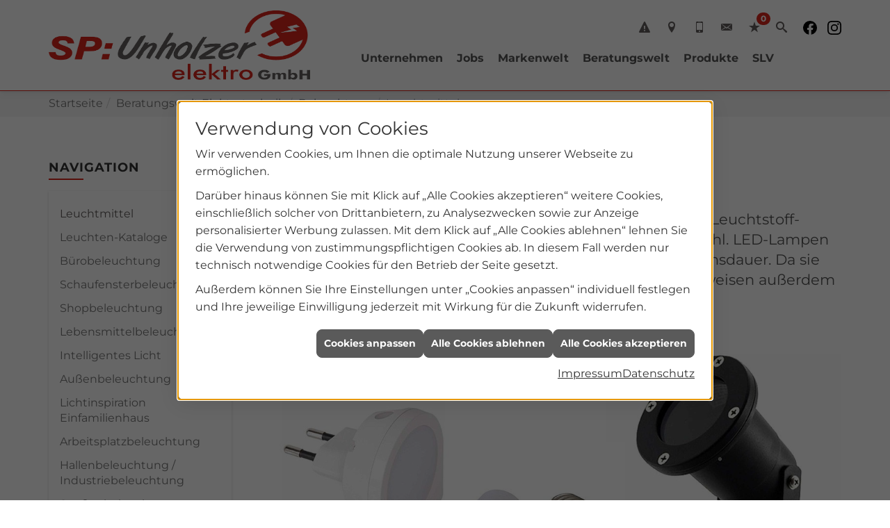

--- FILE ---
content_type: text/html; charset=utf-8
request_url: https://www.elektro-unholzer.de/elektro/beleuchtung/leuchtmittel
body_size: 14484
content:
<!DOCTYPE html><html data-layout-name="layout630" lang="de"><head><title>Leuchtmittel | Elektro Unholzer</title><meta name="Content-Type" content="text/html;charset=utf-8"/><meta name="description" content="Leuchtmittel sind elektrische Betriebsmittel, die Licht erzeugen – beispielsweise LEDs oder Halogenlampen. Informieren Sie sich hier über die Möglichkeiten."/><meta name="robots" content="index, follow"/><meta name="keywords" content="Elektriker,Tiefenbach-Kirchberg v. W.,Elektro Unholzer,Lampen,Bewegungsmelder,Alarmanlagen,Steckdosen,Elektro,Installation,Zeitschaltuhr,Adapter,Elektronik,Elektrotechnik,Lichtschalter,Nachtlicht,Elektroinstallation,Tischlampen,Brandschutz,Stromzähler,Solarenergie,steckdose,Installateur,Wasserzähler,Solarzelle,Steckdosenleiste,Wechselschalter,Dimmer,Zählerschrank,Solarzellen,Solarmodule,Nachtstrom,Elektroinstallateur,Elektrogeräte,Taster,Steckverbinder,Temperaturregler,Drehstromzähler,Solarmodul,Netzwerktechnik,Steckdosenadapter,Elektrohandel,Stromversorgung,Solartechnik,Elektroplanung,Hausinstallation,Wohnraumleuchten,Elektroinstallationen,Stromleitungen,Elektroanlagen, Licht, Lichtplanung, Lichtstimmung, Beleuchtungsm&#246;glichkeiten, Beleuchtung, Leuchtmittel, Leuchten-Kataloge, Intelligentes Licht, Au&#223;enbeleuchtung, Sockel, LED, "/><meta name="revisit-after" content="28 days"/><meta name="google-site-verification" content="PbV9nUIGD6uwgT-ZIMsxkd5ZyMIHlaF_ITQU_Ik38-I"/><meta name="copyright" content="Elektro Unholzer GmbH"/><meta name="company" content="Elektro Unholzer"/><meta name="date" content="2026-02-01"/><meta name="viewport" content="width=device-width, initial-scale=1, minimum-scale=1, user-scalable=yes"/><meta property="og:title" content="Mit und ohne Fassung: LEDs für jeden Einsatz"/><meta property="og:type" content="website"/><meta property="og:image" content="https://www.elektro-unholzer.de/scripts/get.aspx?media=/de/elektro/beleuchtung/leuchtmittel/leuchmittel_ig.jpg"/><meta property="og:image:secure_url" content="https://www.elektro-unholzer.de/scripts/get.aspx?media=/de/elektro/beleuchtung/leuchtmittel/leuchmittel_ig.jpg"/><meta property="og:image:type" content="image/jpg"/><meta property="og:description" content="Richtig platziert, setzen LED-Leuchten stilvolle Akzente."/><meta property="og:locale" content="de-DE"/><meta property="og:site_name" content="Elektro Unholzer GmbH"/><meta property="og:url" content="https://www.elektro-unholzer.de/elektro/beleuchtung/leuchtmittel"/><meta property="article:published_time" content="2026-01-22T08:22:11"/><meta property="twitter:title" content=" Leuchtmittel | Elektro Unholzer"/><meta property="twitter:card" content="summary"/><meta property="twitter:description" content="Leuchtmittel sind elektrische Betriebsmittel, die Licht erzeugen – beispielsweise LEDs oder Halogenlampen. Informieren Sie sich hier über die Möglichkeiten."/><link href="https://www.elektro-unholzer.de/elektro/beleuchtung/leuchtmittel" rel="canonical"/><link href="https://www.elektro-unholzer.de/scripts/get.aspx?media=/config/theme/apple-touch-icon.png" rel="apple-touch-icon"/><link href="https://www.elektro-unholzer.de/scripts/get.aspx?media=/config/theme/favicon.ico" rel="shortcut icon" type="image/x-icon"/><link href="/scripts/get.aspx?media=/config/theme/css/include.min.css&v=06012026195905" rel="stylesheet" type="text/css"/><script type="application/ld+json">{"@context":"http://schema.org","@type":"LocalBusiness","name":"Elektro Unholzer GmbH","image":"www.elektro-unholzer.de/media/config/theme/logo.png","@id":"www.elektro-unholzer.de","url":"www.elektro-unholzer.de","telephone":"08546 25 34","email":"info@elektro-unholzer.de","address":{"@type":"PostalAddress","streetAddress":"Dreiburgenstraße 7","addressLocality":"Tiefenbach-Kirchberg v. W.","postalCode":"94113","addressCountry":"DE"},"geo":{"@type":"GeoCoordinates","latitude":"48.6470671","longitude":"13.3245276"},"sameAs":["https://www.facebook.com/ServicePartnerKirchberg/","https://www.instagram.com/accounts/login/?next=/elektrounholzer/"]}</script></head><body class="body_layout layout_main" data-active-content-q="/elektro/beleuchtung/leuchtmittel" data-active-audience-q="kein" data-is-bot="true"><!-- IP = 20 --><!-- SID = hgvhgsbqxrot22towreniiye --><!-- ShopID = 10013628 (-321) --><!-- AppMode = offline --><!-- Loc = 1 --><!-- Page generated = 01.02.2026 01:03:39 --><!-- Page rendering = 768 --><!-- Cached = False -->
 <a href="/scripts/kontakt/mail.aspx" rel="nofollow" style="display:none">Kontakt</a> 
<div class="visible-print"></div><nav class="hidden-print" id="mobile_menu"></nav><div id="layout_wrapper"><header class="hidden-print" id="layout_header"><div class="container"><div class="header_wrapper"><div class="header_logo_area"><a class="header_logo" href="/home.aspx" target="_self" rel="noreferrer" title="Zur Startseite"><picture class="responsiveImageQ" title="Elektro Unholzer"><template class="sourceQ" data-src="/media/config/theme/logo.png" data-startwidth="" data-focus-x="0.5" data-focus-y="0.5" data-fancy="false" data-static="true" data-previewcode="981,331,ff9e86,ffffff,ffffff,ffa684,ffa388,ffffff,ffffff,ffc3a6,ffa589,ffffff,ffffff,fffff9,ffb299,ffffff,ffffff,ffffff"></template><img src="data:image/svg+xml,%3Csvg%20xmlns%3D%27http%3A%2F%2Fwww.w3.org%2F2000%2Fsvg%27%20width%3D%27981%27%20height%3D%27331%27%20viewBox%3D%270%200%20981%20331%27%3E%3Cdefs%3E%3Cfilter%20id%3D%27blur%27%20width%3D%27200%27%20height%3D%27200%27%3E%3CfeGaussianBlur%20in%3D%27SourceGraphic%27%20stdDeviation%3D%2710%27%2F%3E%3C%2Ffilter%3E%3C%2Fdefs%3E%3Csvg%20viewBox%3D%270%200%20200%20200%27%20preserveAspectRatio%3D%27none%20meet%27%20version%3D%271.1%27%3E%3Cg%20filter%3D%27url(%23blur)%27%3E%3Crect%20x%3D%270%27%20y%3D%270%27%20width%3D%2750px%27%20height%3D%2750px%27%20fill%3D%27%23ff9e86%27%2F%3E%3Crect%20x%3D%2750%27%20y%3D%270%27%20width%3D%2750px%27%20height%3D%2750px%27%20fill%3D%27%23ffffff%27%2F%3E%3Crect%20x%3D%27100%27%20y%3D%270%27%20width%3D%2750px%27%20height%3D%2750px%27%20fill%3D%27%23ffffff%27%2F%3E%3Crect%20x%3D%27150%27%20y%3D%270%27%20width%3D%2750px%27%20height%3D%2750px%27%20fill%3D%27%23ffa684%27%2F%3E%3Crect%20x%3D%270%27%20y%3D%2750%27%20width%3D%2750px%27%20height%3D%2750px%27%20fill%3D%27%23ffa388%27%2F%3E%3Crect%20x%3D%2750%27%20y%3D%2750%27%20width%3D%2750px%27%20height%3D%2750px%27%20fill%3D%27%23ffffff%27%2F%3E%3Crect%20x%3D%27100%27%20y%3D%2750%27%20width%3D%2750px%27%20height%3D%2750px%27%20fill%3D%27%23ffffff%27%2F%3E%3Crect%20x%3D%27150%27%20y%3D%2750%27%20width%3D%2750px%27%20height%3D%2750px%27%20fill%3D%27%23ffc3a6%27%2F%3E%3Crect%20x%3D%270%27%20y%3D%27100%27%20width%3D%2750px%27%20height%3D%2750px%27%20fill%3D%27%23ffa589%27%2F%3E%3Crect%20x%3D%2750%27%20y%3D%27100%27%20width%3D%2750px%27%20height%3D%2750px%27%20fill%3D%27%23ffffff%27%2F%3E%3Crect%20x%3D%27100%27%20y%3D%27100%27%20width%3D%2750px%27%20height%3D%2750px%27%20fill%3D%27%23ffffff%27%2F%3E%3Crect%20x%3D%27150%27%20y%3D%27100%27%20width%3D%2750px%27%20height%3D%2750px%27%20fill%3D%27%23fffff9%27%2F%3E%3Crect%20x%3D%270%27%20y%3D%27150%27%20width%3D%2750px%27%20height%3D%2750px%27%20fill%3D%27%23ffb299%27%2F%3E%3Crect%20x%3D%2750%27%20y%3D%27150%27%20width%3D%2750px%27%20height%3D%2750px%27%20fill%3D%27%23ffffff%27%2F%3E%3Crect%20x%3D%27100%27%20y%3D%27150%27%20width%3D%2750px%27%20height%3D%2750px%27%20fill%3D%27%23ffffff%27%2F%3E%3Crect%20x%3D%27150%27%20y%3D%27150%27%20width%3D%2750px%27%20height%3D%2750px%27%20fill%3D%27%23ffffff%27%2F%3E%3C%2Fg%3E%3C%2Fsvg%3E%3C%2Fsvg%3E" title="Elektro Unholzer" alt="Elektro Unholzer"></picture></a></div><div class="header_contact_area"><div class="header_navigation"><div class="header_contactbar"><div class="header_buttons header_contact"><ul><li class="header_btn_phone"><a class="iconSetQ iconSetQ-warning" href="tel:015121584455" title="Notfallnummer"></a></li><li class="header_btn_location"><a class="iconSetQ iconSetQ-location" href="/unternehmen/elektro/kontakt" target="_self" title="location" data-q-trigger="ieQ.system.window.open" data-q-url="/unternehmen/elektro/kontakt" data-q-windowname="_self"></a></li><li class="header_btn_phone"><a class="iconSetQ iconSetQ-smartphone" href="tel:085462534" title="Telefon"></a></li><li class="header_btn_mail"><a class="iconSetQ iconSetQ-mail" title="E-Mail" data-q-uncrypt="105:110:102:111:64:101:108:101:107:116:114:111:45:117:110:104:111:108:122:101:114:46:100:101"></a></li><li class="header_btn_watchlist"><a href="#" title="Ihre Merkliste" data-q-trigger="ieQ.system.window.open" data-q-url="/unternehmen/elektro/merkliste?hdModus=" data-q-windowname="_self"><span class="iconSetQ iconSetQ-notelist-view"></span><span class="badge" title="Ihre Merkliste" data-q-mlcount="true" data-count="0">0</span></a></li><li class="header_btn_search"><a class="header_search" href="#" target="_self" title="Suche öffnen"><span class="iconSetQ iconSetQ-search"></span></a><div class="header_btn_search_form" id="header_search_form"><form action="/scripts/csearch.aspx" id="csuche" name="csuche" data-q-show-pending-on="submit" method=get enctype=multipart/form-data role="search"    ><div class="input-group"><input class="form-control form-control" aria-label="Webseite durchsuchen"   placeholder="Suche" maxlength="200" title="Ihre Suche" id="suchbgr" name="suchbgr" type="text"/><input class="form-control" aria-label="Webseite durchsuchen"   value="HBPCM" id="SearchSpecs" name="SearchSpecs" type="hidden"/><input class="form-control" aria-label="Webseite durchsuchen"   value="false" id="ShowSpecs" name="ShowSpecs" type="hidden"/><input class="form-control" aria-label="Webseite durchsuchen"   value="5" id="DefCount" name="DefCount" type="hidden"/><input class="form-control" aria-label="Webseite durchsuchen"   value="HBPCM" id="ResOrder" name="ResOrder" type="hidden"/><div class="input-group-btn"><button class="btn btn-primary iconSetQ iconSetQ-search" id="sub" title="Suchen" type="submit"><span class="sr-only">Suchen</span></button></div></div></form></div></li><li class="header_socialmedia"><div class="socialmediaQ socialmediaQ-facebook socialmediaQ-black"><a href="https://www.facebook.com/ServicePartnerKirchberg/" target="_blank" rel="noreferrer"><picture class="responsiveImageQ"><template class="sourceQ" data-src="/content/images/socialmedialogos/facebook_q_black.svg" data-startwidth="" data-fancy="" data-previewcode=""></template><img src="" alt="Ein Facebook-Logo"></picture></a></div></li><li class="header_socialmedia"><div class="socialmediaQ socialmediaQ-instagram socialmediaQ-black"><a href="https://www.instagram.com/accounts/login/?next=/elektrounholzer/" target="_blank" rel="noreferrer"><picture class="responsiveImageQ"><template class="sourceQ" data-src="/content/images/socialmedialogos/instagram_q_black.svg" data-startwidth="" data-fancy="" data-previewcode=""></template><img src="" alt="Ein Instagram-Logo"></picture></a></div></li></ul></div></div></div></div><div class="header_navigation_area"><div class="header_navigation"><nav class="header_navbar"><div class="nav_toggle"><a class="header_menu_toggle" href="#mobile_menu" target="_self" title="Navigation öffnen"><span class="bar"></span><span class="bar"></span><span class="bar"></span></a></div><div class="main_menu"><ul><li class="dropdown_item single"><span title="Unternehmen">Unternehmen</span><div class="dropdown_content"><ul role="menu"   data-listing="standard"><li role="none"  ><a role="menuitem"   href="/unternehmen/elektro/ueber_uns" title="Über uns">Über uns</a></li><li role="none"  ><a role="menuitem"   href="/unternehmen/elektro/aktuelles" title="Aktuelles">Aktuelles</a></li><li role="none"  ><a role="menuitem"   href="/unternehmen/elektro/leistungen" title="Leistungen">Leistungen</a></li><li role="none"  ><a role="menuitem"   href="/unternehmen/elektro/referenzen" title="Referenzen">Referenzen</a></li><li role="none"  ><a role="menuitem"   href="/unternehmen/elektro/ausbildung" title="Deine Ausbildung">Deine Ausbildung</a></li><li role="none"  ><a role="menuitem"   href="/unternehmen/elektro/kundendienstanfrage" title="Kundendienstanfrage">Kundendienstanfrage</a></li><li role="none"  ><a role="menuitem"   href="/unternehmen/elektro/terminkalender" title="Terminanfrage">Termin&shy;anfrage</a></li><li role="none"  ><a role="menuitem"   href="/unternehmen/elektro/kontakt" title="Kontakt">Kontakt</a></li><li role="none"  ><a role="menuitem"   href="/unternehmen/elektro/malvorlagen" title="Malvorlagen">Malvorlagen</a></li></ul></div></li><li class="dropdown_item single"><span title="Jobs">Jobs</span><div class="dropdown_content"><ul role="menu"   data-listing="standard"><li role="none"  ><a role="menuitem"   href="/unternehmen/elektro/recruiting/ausbildung" title="Deine Ausbildung">Deine Ausbildung</a></li><li role="none"  ><a role="menuitem"   href="/de/unternehmen/elektro/recruiting" title="Stellenangebote">Stellenangebote</a></li></ul></div></li><li><a href="/marke_hersteller_produkte" target="_self" rel="noreferrer" title="Markenwelt">Markenwelt</a></li><li class="dropdown_item multi"><span title="Beratungswelt">Beratungswelt</span><div class="dropdown_content"><div class="tabQ panel-group dropdown_tabs" data-showonstart=""><ul class="nav nav-tabs" role="tablist"></ul><div class="tab-content"><div class="tabItemQ tab-pane" data-headline="Elektrotechnik" role="tabpanel"><ul class="menuFirstLevel"><li><a href="/elektro" target="_self" title="Beratungswelt Privat" data-zielgruppe="privat">Privat</a><ul role="menu"   data-listing="standard" data-zielgruppe="privat"><li role="none"  ><a role="menuitem"   href="/elektro/anwendungen" title="Tools">Tools</a></li><li role="none"  ><a role="menuitem"   href="/elektro/barrierefrei_wohnen" title="Barrierefrei Wohnen">Barrierefrei Wohnen</a></li><li role="none"  ><a role="menuitem"   href="/elektro/beleuchtung" title="Beleuchtung">Beleuchtung</a></li><li role="none"  ><a role="menuitem"   href="/elektro/elektroinstallation" title="Elektroinstallation">Elektro&shy;installation</a></li><li role="none"  ><a role="menuitem"   href="/elektro/elektromobilitaet" title="Elektromobilität">Elektro&shy;mobilität</a></li><li role="none"  ><a role="menuitem"   href="/elektro/energiemanagement" title="Energiemanagement">Energiemanagement</a></li><li role="none"  ><a role="menuitem"   href="/elektro/erneuerbare_energien" title="Erneuerbare Energien">Erneuerbare Energien</a></li><li role="none"  ><a role="menuitem"   href="/elektro/foerdermittel" title="Förderungen + Zuschüsse">Förderungen + Zuschüsse</a></li><li role="none"  ><a role="menuitem"   href="/elektro/hausgeraete-kundendienst" title="Hausgeräte-Kundendienst">Hausgeräte-Kundendienst</a></li><li role="none"  ><a role="menuitem"   href="/elektro/kommunikation-multimedia" title="Kommunikationstechnik">Kommu&shy;nikations&shy;technik</a></li><li role="none"  ><a role="menuitem"   href="/elektro/news-innovationen" title="News">News</a></li><li role="none"  ><a role="menuitem"   href="/elektro/photovoltaik" title="Photovoltaik">Photovoltaik</a></li><li role="none"  ><a role="menuitem"   href="/elektro/sicherheitstechnik" title="Sicherheitstechnik">Sicherheitstechnik</a></li><li role="none"  ><a role="menuitem"   href="/elektro/smart_home" title="Smart Home">Smart Home</a></li><li role="none"  ><a role="menuitem"   href="/elektro/tv-sat-empfangstechnik" title="TV + Empfang">TV + Empfang</a></li><li role="none"  ><a role="menuitem"   href="/elektro/wohnraumklima" title="Wohnraumklima">Wohnraumklima</a></li></ul></li><li><a href="/elektro" target="_self" title="Beratungswelt Gewerblich" data-zielgruppe="gewerblich">Gewerblich</a><ul role="menu"   data-listing="standard" data-zielgruppe="gewerblich"><li role="none"  ><a role="menuitem"   href="/elektro/anwendungen" title="Tools">Tools</a></li><li role="none"  ><a role="menuitem"   href="/elektro/beleuchtung" title="Beleuchtung">Beleuchtung</a></li><li role="none"  ><a role="menuitem"   href="/elektro/elektroinstallation" title="Elektroinstallation">Elektro&shy;installation</a></li><li role="none"  ><a role="menuitem"   href="/elektro/elektromobilitaet" title="Elektromobilität">Elektro&shy;mobilität</a></li><li role="none"  ><a role="menuitem"   href="/elektro/energiemanagement" title="Energiemanagement">Energiemanagement</a></li><li role="none"  ><a role="menuitem"   href="/elektro/erneuerbare_energien" title="Erneuerbare Energien">Erneuerbare Energien</a></li><li role="none"  ><a role="menuitem"   href="/elektro/foerdermittel" title="Förderungen + Zuschüsse">Förderungen + Zuschüsse</a></li><li role="none"  ><a role="menuitem"   href="/elektro/kommunikation-multimedia" title="Kommunikationstechnik">Kommu&shy;nikations&shy;technik</a></li><li role="none"  ><a role="menuitem"   href="/elektro/photovoltaik" title="Photovoltaik">Photovoltaik</a></li><li role="none"  ><a role="menuitem"   href="/elektro/sicherheitstechnik" title="Sicherheitstechnik">Sicherheitstechnik</a></li><li role="none"  ><a role="menuitem"   href="/elektro/smart_building" title="Smart Building">Smart Building</a></li><li role="none"  ><a role="menuitem"   href="/elektro/tv-sat-empfangstechnik" title="TV + Empfang">TV + Empfang</a></li></ul></li></ul></div><div class="tabItemQ tab-pane" data-headline="Hausgeräte" role="tabpanel"><ul class="menuFirstLevel"><li><a href="/elektrogeraete" target="_self" title="Beratungswelt Privat" data-zielgruppe="privat">Groß- und Kleingeräte</a><ul role="menu"   data-listing="standard" data-zielgruppe="privat"><li role="none"  ><a role="menuitem"   href="/elektrogeraete/waesche" title="Waschen und Trocknen">Waschen und Trocknen</a></li><li role="none"  ><a role="menuitem"   href="/elektrogeraete/geschirrspueler" title="Geschirrspüler">Geschirrspüler</a></li><li role="none"  ><a role="menuitem"   href="/elektrogeraete/kochen_und_backen" title="Kochen und Backen">Kochen und Backen</a></li><li role="none"  ><a role="menuitem"   href="/elektrogeraete/kuehl_gefriergeraete" title="Kühlen und Gefrieren">Kühlen und Gefrieren</a></li><li role="none"  ><a role="menuitem"   href="/elektrogeraete/kaffee" title="Kaffee- und Espressogeräte">Kaffee- und Espressogeräte</a></li><li role="none"  ><a role="menuitem"   href="/elektrogeraete/staubsauger" title="Staubsauger">Staub&shy;sauger</a></li><li role="none"  ><a role="menuitem"   href="/elektrogeraete/kleingeraete" title="Kleingeräte">Kleingeräte</a></li><li role="none"  ><a role="menuitem"   href="/elektrogeraete/smart_home" title="Smart Home">Smart Home</a></li><li role="none"  ><a role="menuitem"   href="/elektrogeraete/tipps" title="Onlinemagazin">Onlinemagazin</a></li></ul></li></ul></div></div></div><div class="clearfix"></div></div></li><li><a href="/shop" target="_self" title="Produkte">Produkte</a><div class="clearfix"></div></li><li><a href="https://online-catalog.slv.com/id/28hkur9kp0aw" target="_blank" rel="noreferrer" title="SLV">SLV</a></li><li class="nav_menu_highlight"><a href="/home.aspx#layout_werbung" target="_self" rel="noreferrer" title="Zu unserem Werbeprospekt">Prospekt</a><div class="clearfix"></div></li></ul><div class="clearfix"></div></div></nav></div></div></div></div></header><div id="layout_boxed_wrapper"><nav class="hidden-print" id="layout_breadcrumb"><div class="container"><ol class="breadcrumb"><li><a href="https://www.elektro-unholzer.de" rel="noreferrer">Startseite</a></li><li><a href="/elektro" rel="noreferrer">Beratungswelt Elektrotechnik</a></li><li><a href="/elektro/beleuchtung" rel="noreferrer">Beleuchtung</a></li><li class="active" aria-current="page"  >Leuchtmittel</li></ol></div></nav><main id="layout_main"><div class="container"><div class="row"><div class="hidden-xs hidden-sm hidden-print col-xs-12 col-sm-12 col-md-3 col-lg-3"><aside id="layout_sidebar"><h3 class="sidebar_title">Navigation</h3><ul class="sidebar_menu" role="menu"   data-listing="standard"><li role="none"  ><a role="menuitem"   href="/elektro/beleuchtung/leuchtmittel" title="Leuchtmittel">Leuchtmittel</a></li><li role="none"  ><a role="menuitem"   href="/elektro/beleuchtung/kataloge" title="Leuchten-Kataloge">Leuchten-Kataloge</a></li><li role="none"  ><a role="menuitem"   href="/elektro/beleuchtung/buerobeleuchtung" title="Bürobeleuchtung">Bürobeleuchtung</a></li><li role="none"  ><a role="menuitem"   href="/elektro/beleuchtung/schaufensterbeleuchtung" title="Schaufensterbeleuchtung">Schaufensterbeleuchtung</a></li><li role="none"  ><a role="menuitem"   href="/elektro/beleuchtung/shopbeleuchtung" title="Shopbeleuchtung">Shopbeleuchtung</a></li><li role="none"  ><a role="menuitem"   href="/elektro/beleuchtung/lebensmittelbeleuchtung" title="Lebensmittelbeleuchtung">Lebens&shy;mittel&shy;beleuch&shy;tung</a></li><li role="none"  ><a role="menuitem"   href="/elektro/beleuchtung/intelligentes_licht" title="Intelligentes Licht ">Intelligentes Licht </a></li><li role="none"  ><a role="menuitem"   href="/elektro/beleuchtung/gartenbeleuchtung" title="Außenbeleuchtung">Außenbeleuchtung</a></li><li role="none"  ><a role="menuitem"   href="/elektro/beleuchtung/lichtinspiration_efh" title="Lichtinspiration Einfamilienhaus">Lichtinspiration Einfamilienhaus</a></li><li role="none"  ><a role="menuitem"   href="/elektro/beleuchtung/arbeitsplatzbeleuchtung" title="Arbeitsplatzbeleuchtung">Arbeitsplatzbeleuchtung</a></li><li role="none"  ><a role="menuitem"   href="/elektro/beleuchtung/hallenbeleuchtung" title="Hallenbeleuchtung / Industriebeleuchtung">Hallenbeleuchtung / Industriebeleuchtung</a></li><li role="none"  ><a role="menuitem"   href="/elektro/beleuchtung/led_strassenbeleuchtung" title="Straßenbeleuchtung">Straßenbeleuchtung</a></li><li role="none"  ><a role="menuitem"   href="/elektro/beleuchtung/lichtinspiration_gastronomie" title="Beleuchtung in der Gastronomie">Beleuchtung in der Gastronomie</a></li></ul></aside></div><div class="main-content-col-print col-xs-12 col-sm-12 col-md-9 col-lg-9"><section id="layout_content"><div class="pull-right layout_aktionsleiste hidden-print"></div><div class="clearfix"></div>

<article><div class="row contentWidthQ"><div class="containerQ"><div class="col-xs-12 col-sm-12 col-md-12 col-lg-12"><h1>Leuchtmittel für jeden Einsatz</h1><p class="lead">Seit dem Aus der klassischen Glüh­lampe und des Ver­bots von Leucht­stoff­röhren des Typs T8 und T5 ist die LED das Leucht­mittel der Wahl. LED-Lam­pen haben einen nie­drigen Energie­ver­brauch und eine lange Lebens­dauer. Da sie keine Chemi­kalien ent­halten, sind sie umwelt­freund­lich und weisen außer­dem eine gute Licht­qualität auf.</p><figure class="marginQ-bottom"><picture class="responsiveImageQ" title="Leuchtmittel für jeden Einsatz"><template class="sourceQ" data-src="/media/de/elektro/beleuchtung/leuchtmittel/header-xl.jpg" data-startwidth="1201" data-focus-x="0.5" data-focus-y="0.5" data-fancy="false" data-previewcode=""></template><template class="sourceQ" data-src="/media/de/elektro/beleuchtung/leuchtmittel/header-lg.jpg" data-startwidth="401" data-focus-x="0.5" data-focus-y="0.5" data-fancy="false" data-previewcode=""></template><template class="sourceQ" data-src="/media/de/elektro/beleuchtung/leuchtmittel/header-xs.jpg" data-startwidth="" data-focus-x="0.5" data-focus-y="0.5" data-fancy="false" data-previewcode=""></template><img src="" title="Leuchtmittel für jeden Einsatz" alt="Links ein weißes LED-Nachtlicht mit Steckdosenstecker, mittig zwei E27-Lampensockel, rechts ein schwarzer LED-Strahler."></picture><figcaption>Quelle: Scharnberger + Hasenbein</figcaption></figure></div></div></div><div class="spacerQ" aria-hidden="true"  ></div><div class="insertcontent"><div class="row contentWidthQ"><div class="containerQ"><div class="col-xs-12 col-sm-12 col-md-12 col-lg-12"><div class="spacerQ" aria-hidden="true"  ></div><p class="lead text-center">Wir finden das richtige Licht für jeden Bereich!</p><div class="row contentWidthQ"><div class="containerQ"><div class="col-xs-12 col-sm-12 col-md-10 col-lg-10 col-lg-offset-1"><div class="insertcontent"><div class="row"><div class="marginQ-top col-xs-12 col-sm-6 col-md-6 col-lg-6"><div class="insertlink"><a class="btn btn-block btn-primary iconSetQ iconSetQ-location" href="/unternehmen/elektro/kontakt" target="_self" data-q-trigger="ieQ.system.window.open" data-q-url="/unternehmen/elektro/kontakt" data-q-windowname="_self">Kontakt aufnehmen</a></div></div><div class="marginQ-top col-xs-12 col-sm-6 col-md-6 col-lg-6"> <a class="btn btn-block btn-primary iconSetQ iconSetQ-phone" href="tel:08546 25 34" target="_self" title="Direkt anrufen bei 08546 25 34"><span>Direkt anrufen</span></a></div></div></div></div></div></div><div class="spacerQ" aria-hidden="true"  ></div><hr/></div></div></div></div><section><div class="row contentWidthQ"><div class="containerQ"><div class="col-xs-12 col-sm-12 col-md-12 col-lg-12"><h2>Licht schafft Atmosphäre</h2><p>Wenn die Lichtwirkung im Vorder­grund steht, ordnen sich Leucht­mittel der praktischen Bedeu­tung ihres Anwendungs­bereiches unter. Idealer­weise sind alle Leucht­mittel in der Licht­farbe aufeinander abgestimmt und das Beleuchtungs­konzept erlaubt verschiedene tages­zeit­ab­hängige Szenarien.</p></div></div></div><div class="row contentWidthQ"><div class="containerQ"><div class="col-xs-12 col-sm-12 col-md-3 col-lg-3"><figure class="marginQ-bottom"><picture class="responsiveImageQ" title="Quelle: Brumberg"><template class="sourceQ" data-src="/media/de/elektro/beleuchtung/leuchtmittel/brumberg-kueche-xl.jpg" data-startwidth="401" data-focus-x="0.5" data-focus-y="0.5" data-fancy="true" data-previewcode=""></template><template class="sourceQ" data-src="/media/de/elektro/beleuchtung/leuchtmittel/brumberg-kueche-xs.jpg" data-startwidth="" data-focus-x="0.5" data-focus-y="0.5" data-fancy="false" data-previewcode=""></template><img src="" title="Quelle: Brumberg" rel="led" alt="Modernes Esszimmer mit Holzbank und Tisch, LED-Hängeleuchte, zwei Pflanzenschalen, Blick ins Wohnzimmer."></picture><figcaption>Pendelleuchte NOGATA, Quelle: Brumberg</figcaption></figure></div><div class="col-xs-12 col-sm-12 col-md-3 col-lg-3"><figure class="marginQ-bottom"><picture class="responsiveImageQ" title="Quelle: Brumberg"><template class="sourceQ" data-src="/media/de/elektro/beleuchtung/leuchtmittel/brumberg-ross-xl.jpg" data-startwidth="401" data-focus-x="0.5" data-focus-y="0.5" data-fancy="true" data-previewcode=""></template><template class="sourceQ" data-src="/media/de/elektro/beleuchtung/leuchtmittel/brumberg-ross-xs.jpg" data-startwidth="" data-focus-x="0.5" data-focus-y="0.5" data-fancy="false" data-previewcode=""></template><img src="" title="Quelle: Brumberg" rel="led" alt="Neun LED-Tischlampen in verschiedenen Farben und modernem Design, jeweils mit rundem Lampensockel."></picture><figcaption>Akkutischleuchte ROSS, Quelle: Brumberg</figcaption></figure></div><div class="col-xs-12 col-sm-12 col-md-3 col-lg-3"><figure class="marginQ-bottom"><picture class="responsiveImageQ" title="Quelle: Brumberg"><template class="sourceQ" data-src="/media/de/elektro/beleuchtung/leuchtmittel/brumberg-reiro-xl.jpg" data-startwidth="401" data-focus-x="0.5" data-focus-y="0.5" data-fancy="true" data-previewcode=""></template><template class="sourceQ" data-src="/media/de/elektro/beleuchtung/leuchtmittel/brumberg-reiro-xs.jpg" data-startwidth="" data-focus-x="0.5" data-focus-y="0.5" data-fancy="false" data-previewcode=""></template><img src="" title="Quelle: Brumberg" rel="led" alt="Vier LED-Tischlampen mit E27-Sockel in Schwarz, Beige, Rosa und Braun auf grauem Hintergrund."></picture><figcaption>Akkutischleuchte REIRO, Quelle: Brumberg</figcaption></figure></div><div class="col-xs-12 col-sm-12 col-md-3 col-lg-3"><figure class="marginQ-bottom"><picture class="responsiveImageQ" title="Quelle: Brumberg"><template class="sourceQ" data-src="/media/de/elektro/beleuchtung/leuchtmittel/brumberg-ringleucht-xl.jpg" data-startwidth="401" data-focus-x="0.5" data-focus-y="0.5" data-fancy="true" data-previewcode=""></template><template class="sourceQ" data-src="/media/de/elektro/beleuchtung/leuchtmittel/brumberg-ringleucht-xs.jpg" data-startwidth="" data-focus-x="0.5" data-focus-y="0.5" data-fancy="false" data-previewcode=""></template><img src="" title="Quelle: Brumberg" rel="led" alt="Modernes Esszimmer mit großem Holztisch, sechs beigen Polsterstühlen und drei runden LED-Hängeleuchten von Brumberg."></picture><figcaption>BIRO CIRCLE Ringleuchte, Quelle: Brumberg</figcaption></figure></div><div class="col-xs-12 col-sm-12 col-md-3 col-lg-3"><figure class="marginQ-bottom"><picture class="responsiveImageQ" title="Quelle: Brumberg"><template class="sourceQ" data-src="/media/de/elektro/beleuchtung/leuchtmittel/brumberg-treppenhaus-xl.jpg" data-startwidth="401" data-focus-x="0.5" data-focus-y="0.5" data-fancy="true" data-previewcode=""></template><template class="sourceQ" data-src="/media/de/elektro/beleuchtung/leuchtmittel/brumberg-treppenhaus-xs.jpg" data-startwidth="" data-focus-x="0.5" data-focus-y="0.5" data-fancy="false" data-previewcode=""></template><img src="" title="Quelle: Brumberg" rel="led" alt="Moderne Treppe mit dunklem Geländer, LED-Stufenbeleuchtung und einer Pflanze im unteren Bereich, Quelle: Brumberg."></picture><figcaption>LED-Einbaustrahler, Quelle: Brumberg</figcaption></figure></div><div class="col-xs-12 col-sm-12 col-md-3 col-lg-3"><figure class="marginQ-bottom"><picture class="responsiveImageQ" title="Quelle: Brumberg"><template class="sourceQ" data-src="/media/de/elektro/beleuchtung/leuchtmittel/brumberg-lantern-xl.jpg" data-startwidth="401" data-focus-x="0.5" data-focus-y="0.5" data-fancy="true" data-previewcode=""></template><template class="sourceQ" data-src="/media/de/elektro/beleuchtung/leuchtmittel/brumberg-lantern-xs.jpg" data-startwidth="" data-focus-x="0.5" data-focus-y="0.5" data-fancy="false" data-previewcode=""></template><img src="" title="Quelle: Brumberg" rel="led" alt="Moderne LED-Außenleuchte von Steinel beleuchtet einen Gartenweg, umgeben von grünen Sträuchern und Erde."></picture><figcaption>Pollerleuchte LANTERN, Quelle: Brumberg</figcaption></figure></div><div class="col-xs-12 col-sm-12 col-md-3 col-lg-3"><figure class="marginQ-bottom"><picture class="responsiveImageQ" title="Quelle: Brumberg"><template class="sourceQ" data-src="/media/de/elektro/beleuchtung/leuchtmittel/brumberg-coesfeld-xl.jpg" data-startwidth="401" data-focus-x="0.5" data-focus-y="0.5" data-fancy="true" data-previewcode=""></template><template class="sourceQ" data-src="/media/de/elektro/beleuchtung/leuchtmittel/brumberg-coesfeld-xs.jpg" data-startwidth="" data-focus-x="0.5" data-focus-y="0.5" data-fancy="false" data-previewcode=""></template><img src="" title="Quelle: Brumberg" rel="led" alt="Moderne Hausfassade mit grauen Klinkersteinen, LED-Außenleuchte erzeugt dekoratives Lichtmuster an der Wand."></picture><figcaption>Wandanbauleuchte QUADER, Quelle: Brumberg</figcaption></figure></div><div class="col-xs-12 col-sm-12 col-md-3 col-lg-3"><figure class="marginQ-bottom"><picture class="responsiveImageQ" title="Quelle: Steinel"><template class="sourceQ" data-src="/media/de/elektro/beleuchtung/leuchtmittel/steinel-xsolar-xl.jpg" data-startwidth="401" data-focus-x="0.5" data-focus-y="0.5" data-fancy="true" data-previewcode=""></template><template class="sourceQ" data-src="/media/de/elektro/beleuchtung/leuchtmittel/steinel-xsolar-xs.jpg" data-startwidth="" data-focus-x="0.5" data-focus-y="0.5" data-fancy="false" data-previewcode=""></template><img src="" title="Quelle: Steinel" rel="led" alt="Mehrere moderne LED-Außenleuchten von Steinel beleuchten eine Hausfassade in der Dämmerung."></picture><figcaption>Quelle: Steinel</figcaption></figure></div></div></div></section><section><div class="row contentWidthQ"><div class="containerQ"><div class="marginQ-top col-xs-12 col-sm-12 col-md-12 col-lg-12"><h2>Mit Fassung getragen: Lampensockel</h2><p>Mehr als 100 Lampensockel stehen für die verschie­densten An­wen­dungen zur Ver­fügung, die hier gezeig­ten Sockel­typen beschrän­ken sich auf eine kleine Aus­wahl. Der wahrscheinlich gebräuch­lichste Lampen­sockel ist der E27 Sockel für Leucht­mittel mit 27 mm Gewinde­durch­messer. Ent­sprechend seiner Ver­brei­tung gibt es für diese Fas­sung die größte Aus­wahl an Leucht­mitteln. Die etwas kleinere Dreh­fassung mit 14 mm Durch­messer wird meist bei klei­neren Pendel­leuchten oder Nacht­tisch­leuchten eingesetzt.</p><p>Das "E" in der Sockel­bezeich­nung steht für <b>Edison­fassung</b>, das "B" für <b>Bajonett­sockel</b> und das "G" für <b>Steck­sockel</b>. Die Ziffern sind in der Re­gel eine Größen­angabe.</p></div></div></div><div class="row contentWidthQ"><div class="containerQ"><div class="col-xs-12 col-sm-12 col-md-3 col-lg-3"><figure class="marginQ-bottom"><picture class="responsiveImageQ img-rounded img-thumbnail" title="Lampensockel E27 von Ledvance"><template class="sourceQ" data-src="/media/de/elektro/beleuchtung/leuchtmittel/sockel_e27_ledvance.jpg" data-startwidth="" data-focus-x="0.5" data-focus-y="0.5" data-fancy="false" data-previewcode=""></template><img src="" title="Lampensockel E27 von Ledvance" alt="LED-Glühbirne von Ledvance mit E27-Sockel, weißes Gehäuse, energiesparend und langlebig."></picture><figcaption><strong>E27</strong><br>Gebräuch­licher Lampen­sockel für viele Leucht­mittel.</figcaption></figure></div><div class="col-xs-12 col-sm-12 col-md-3 col-lg-3"><figure class="marginQ-bottom"><picture class="responsiveImageQ img-rounded img-thumbnail" title="Lampensockel E14 von Ledvance"><template class="sourceQ" data-src="/media/de/elektro/beleuchtung/leuchtmittel/sockel_e14_ledvance.jpg" data-startwidth="" data-focus-x="0.5" data-focus-y="0.5" data-fancy="false" data-previewcode=""></template><img src="" title="Lampensockel E14 von Ledvance" alt="LED-Filamentlampe von Ledvance mit klarem Glas und E14-Sockel, energiesparend und langlebig."></picture><figcaption><b>E14</b><br>Drehfassung für eine Viel­zahl an klei­neren Leuchten.</figcaption></figure></div><div class="col-xs-12 col-sm-12 col-md-3 col-lg-3"><figure class="marginQ-bottom"><picture class="responsiveImageQ img-rounded img-thumbnail" title="Lampensockel E40 von Philips"><template class="sourceQ" data-src="/media/de/elektro/beleuchtung/leuchtmittel/sockel_e40_philips.jpg" data-startwidth="" data-focus-x="0.5" data-focus-y="0.5" data-fancy="false" data-previewcode=""></template><img src="" title="Lampensockel E40 von Philips" alt="LED-Leuchtmittel von Philips mit E40-Sockel, weißem Gehäuse und sichtbaren LED-Modulen, geeignet für Spezialanwendungen."></picture><figcaption><strong>E40</strong><br>Größte Schraub­fassung für Spezial­anwendungen.</figcaption></figure></div><div class="col-xs-12 col-sm-12 col-md-3 col-lg-3"><figure class="marginQ-bottom"><picture class="responsiveImageQ img-rounded img-thumbnail" title="Lampensockel G9 von Philips"><template class="sourceQ" data-src="/media/de/elektro/beleuchtung/leuchtmittel/sockel_g9_philips.jpg" data-startwidth="" data-focus-x="0.5" data-focus-y="0.5" data-fancy="false" data-previewcode=""></template><img src="" title="Lampensockel G9 von Philips" alt="LED-Leuchtmittel von Philips mit G9-Stecksockel, weißes Gehäuse, sichtbare LEDs, kompakte Bauform."></picture><figcaption><strong>G9</strong><br>Kleiner Steck­sockel für Hoch­volt­leucht­mittel.</figcaption></figure></div><div class="col-xs-12 col-sm-12 col-md-3 col-lg-3"><figure class="marginQ-bottom"><picture class="responsiveImageQ img-rounded img-thumbnail" title="Lampensockel GU10 von Philips"><template class="sourceQ" data-src="/media/de/elektro/beleuchtung/leuchtmittel/sockel_gu10_philips.jpg" data-startwidth="" data-focus-x="0.5" data-focus-y="0.5" data-fancy="false" data-previewcode=""></template><img src="" title="Lampensockel GU10 von Philips" alt="LED-Leuchtmittel von Philips mit GU10-Bajonettsockel, silbernes Gehäuse, energiesparend und langlebig."></picture><figcaption><strong>GU10</strong><br>Bajonett­sockel für Spots mit 10 mm Ab­stand der Stifte.</figcaption></figure></div><div class="col-xs-12 col-sm-12 col-md-3 col-lg-3"><figure class="marginQ-bottom"><picture class="responsiveImageQ img-rounded img-thumbnail" title="Lampensockel G5 von Ledvance"><template class="sourceQ" data-src="/media/de/elektro/beleuchtung/leuchtmittel/sockel_g5_ledvance.jpg" data-startwidth="" data-focus-x="0.5" data-focus-y="0.5" data-fancy="false" data-previewcode=""></template><img src="" title="Lampensockel G5 von Ledvance" alt="LED-Röhre von Ledvance mit G5-Stecksockel, weißes Gehäuse, energiesparend und langlebig."></picture><figcaption><strong>G5<br></strong>Fassung der klas­si­schen Neon­röhre.</figcaption></figure></div><div class="col-xs-12 col-sm-12 col-md-3 col-lg-3"><figure class="marginQ-bottom"><picture class="responsiveImageQ img-rounded img-thumbnail" title="Lampensockel BA15d von Schneider Electric"><template class="sourceQ" data-src="/media/de/elektro/beleuchtung/leuchtmittel/sockel_ba15d_schneider.jpg" data-startwidth="" data-focus-x="0.5" data-focus-y="0.5" data-fancy="false" data-previewcode=""></template><img src="" title="Lampensockel BA15d von Schneider Electric" alt="Glühlampe mit klarem Glas und BA15d-Bajonettsockel, geeignet für Kfz-Beleuchtung, von Schneider Electric."></picture><figcaption><strong>BA15d</strong><br>Bajonett­sockel für Kfz ("A" für auto­motive).</figcaption></figure></div><div class="col-xs-12 col-sm-12 col-md-3 col-lg-3"><figure class="marginQ-bottom"><picture class="responsiveImageQ img-rounded img-thumbnail" title="Lampensockel G13 von Philips"><template class="sourceQ" data-src="/media/de/elektro/beleuchtung/leuchtmittel/sockel_g13_philips.jpg" data-startwidth="" data-focus-x="0.5" data-focus-y="0.5" data-fancy="false" data-previewcode=""></template><img src="" title="Lampensockel G13 von Philips" alt="LED-Röhre von Philips mit G13-Stecksockel, weißes Gehäuse, energiesparend und langlebig, geeignet für Gewerbe."></picture><figcaption><strong>G13</strong><br>Steck­sockel mit 13 mm Ab­stand für Ge­werbe.</figcaption></figure></div><div class="col-xs-12 col-sm-12 col-md-3 col-lg-3"><figure class="marginQ-bottom"><picture class="responsiveImageQ img-rounded img-thumbnail" title="Lampensockel G24d.2 von Ledvance"><template class="sourceQ" data-src="/media/de/elektro/beleuchtung/leuchtmittel/sockel_g24d-2_ledvance.jpg" data-startwidth="" data-focus-x="0.5" data-focus-y="0.5" data-fancy="false" data-previewcode=""></template><img src="" title="Lampensockel G24d.2 von Ledvance" alt="LED-Leuchtmittel von Ledvance mit G24d-2-Stecksockel, rechteckiges weißes Gehäuse, energiesparend und langlebig."></picture><figcaption><strong>G24d-2</strong><br>Sockellösung für Kompakt­leucht­stoff­lampen mit 2 Pins.</figcaption></figure></div><div class="col-xs-12 col-sm-12 col-md-3 col-lg-3"><figure class="marginQ-bottom"><picture class="responsiveImageQ img-rounded img-thumbnail" title="Lampensockel BA15s von Schneider Electric"><template class="sourceQ" data-src="/media/de/elektro/beleuchtung/leuchtmittel/sockel_ba15s_schneider.jpg" data-startwidth="" data-focus-x="0.5" data-focus-y="0.5" data-fancy="false" data-previewcode=""></template><img src="" title="Lampensockel BA15s von Schneider Electric" alt="LED-Leuchtmittel von Schneider Electric mit BA15d-Bajonettsockel, sichtbare LEDs, geeignet für Kfz-Beleuchtung."></picture><figcaption><strong>BA15s</strong><br>Bajonett­sockel für Kfz ("A" für auto­motive).</figcaption></figure></div><div class="col-xs-12 col-sm-12 col-md-3 col-lg-3"><figure class="marginQ-bottom"><picture class="responsiveImageQ img-rounded img-thumbnail" title="Lampensockel G24q.1 von Philips"><template class="sourceQ" data-src="/media/de/elektro/beleuchtung/leuchtmittel/sockel_g24q-1_philips.jpg" data-startwidth="" data-focus-x="0.5" data-focus-y="0.5" data-fancy="false" data-previewcode=""></template><img src="" title="Lampensockel G24q.1 von Philips" alt="LED-Leuchtmittel von Philips mit G24d-2-Stecksockel, rechteckiges weißes Gehäuse, energiesparend und langlebig."></picture><figcaption><b>G24q-1</b><br>Sockel mit 4 Kontakt­pins in einem Ab­stand von 24 mm.</figcaption></figure></div><div class="col-xs-12 col-sm-12 col-md-3 col-lg-3"><figure class="marginQ-bottom"><picture class="responsiveImageQ img-rounded img-thumbnail" title="Lampensockel GY6 von Philips"><template class="sourceQ" data-src="/media/de/elektro/beleuchtung/leuchtmittel/sockel_gy6_philips.jpg" data-startwidth="" data-focus-x="0.5" data-focus-y="0.5" data-fancy="false" data-previewcode=""></template><img src="" title="Lampensockel GY6 von Philips" alt="LED-Leuchtmittel von Philips mit G9-Stecksockel, weißes Gehäuse, sichtbare LEDs, kompakte Bauform."></picture><figcaption><strong>GY6</strong><br>Fassung für Halo­gen-Nieder­volt-Lampen.</figcaption></figure></div></div></div></section><div class="insertcontent"><section><div class="row contentWidthQ"><div class="containerQ"><div class="col-xs-12 col-sm-12 col-md-12 col-lg-12"><div class="stockQ stockQ-modeFirst"><template class="stockItemQ"><div class="stockQ stockQ-modeFirst"><template class="stockItemQ"><div class="spacerQ" aria-hidden="true"  ></div><hr/><div class="spacerQ" aria-hidden="true"  ></div><h2>Elektro Unholzer und Markenpartner sind für Sie da.</h2><div class="spacerQ" aria-hidden="true"  ></div><div class="q0-global-brand-teaser-logo-medium" id="q0_global_brands_isotope_grid"><div class="teaserQ  q0_elektro q0_elektrolicht q321_vmhmarker"><div class="teaserHeadlineQ"><h3>Brumberg</h3></div><div class="teaserImageQ" ><div class="responsiveCenteredQ "><picture class="responsiveImageQ"><template class="sourceQ" data-src="/media/de/_cpool/elektro/_logos/brumberg-teaser-xs.jpg" data-startwidth="0" data-focus-x="0.5" data-focus-y="0.5" data-fancy="" data-previewcode="400,400,fefefe,fefefe,fefefe,fefefe,ebebeb,e3e3e3,e3e3e2,eeeeee,efefef,e8e8e8,e8e8e8,f1f1f1,ffffff,ffffff,ffffff,ffffff"></template><template class="sourceQ" data-src="/media/de/_cpool/elektro/_logos/brumberg-teaser-xl.jpg" data-startwidth="400" data-focus-x="0.5" data-focus-y="0.5" data-fancy="" data-previewcode="800,800,fefefe,fefefe,fefefe,fefefe,eaeaea,e0e0e0,dfdfdf,ececec,f1f1f1,ebebeb,eaeaea,f3f3f3,ffffff,ffffff,ffffff,ffffff"></template><img src="/media/config/system/loadingq.svg" alt="Schwarzer Schriftzug „BRUMBERG“ mittig auf weißem Hintergrund, Firmenname für Leuchtenhersteller."></picture></div></div><div class="teaserTextQ"><p>Der Name Brumberg Leuch­ten steht bereits in der fünf­ten Ge­ne­ra­tion für höchste Qua­li­tät und Kom­pe­tenz in Sa­chen Licht.</p></div><div class="teaserLinkQ"><a href="/marke_hersteller_produkte/brumberg"><span>Mehr erfahren</span></a></div></div><div class="teaserQ  q0_elektro q0_elektrosmarthome q0_elektroschalter q0_elektrokommunikation q0_elektrolicht q321_vmhmarker"><div class="teaserHeadlineQ"><h3>Gira</h3></div><div class="teaserImageQ" ><div class="responsiveCenteredQ "><picture class="responsiveImageQ"><template class="sourceQ" data-src="/media/de/_cpool/elektro/_logos/gira-teaser-xs.jpg" data-startwidth="0" data-focus-x="0.5" data-focus-y="0.5" data-fancy="" data-previewcode="400,400,fefefe,fefefe,fefefe,ffffff,f4f4f4,e3e3e3,e5e5e5,f8f8f7,f5f5f5,e6e6e6,e7e7e7,f8f8f8,ffffff,ffffff,ffffff,ffffff"></template><template class="sourceQ" data-src="/media/de/_cpool/elektro/_logos/gira-teaser-xl.jpg" data-startwidth="400" data-focus-x="0.5" data-focus-y="0.5" data-fancy="" data-previewcode="800,800,ffffff,ffffff,ffffff,ffffff,f5f5f5,e4e4e4,e5e5e5,f8f8f8,f6f6f6,e6e6e5,e6e7e6,f8f8f8,ffffff,ffffff,ffffff,ffffff"></template><img src="/media/config/system/loadingq.svg" alt="Schwarzes GIRA-Logo in Großbuchstaben auf weißem Hintergrund, steht für moderne Gebäudetechnik."></picture></div></div><div class="teaserTextQ"><p>Der Name Gira steht für mo­der­ne Ge­bäu­de­tech­nik, die das Wohnen kom­for­ta­bler, siche­rer und ener­gie­effi­zien­ter macht.</p></div><div class="teaserLinkQ"><a href="/marke_hersteller_produkte/gira"><span>Mehr erfahren</span></a></div></div><div class="teaserQ  q0_elektro q0_elektrosmarthome q0_elektroschalter q321_vmhmarker"><div class="teaserHeadlineQ"><h3>JUNG</h3></div><div class="teaserImageQ" ><div class="responsiveCenteredQ "><picture class="responsiveImageQ"><template class="sourceQ" data-src="/media/de/_cpool/elektro/_logos/jung-teaser-xs.jpg" data-startwidth="0" data-focus-x="0.5" data-focus-y="0.5" data-fancy="" data-previewcode=""></template><template class="sourceQ" data-src="/media/de/_cpool/elektro/_logos/jung-teaser-xl.jpg" data-startwidth="400" data-focus-x="0.5" data-focus-y="0.5" data-fancy="" data-previewcode=""></template><img src="/media/config/system/loadingq.svg" alt="Schwarzes JUNG-Logo in moderner, kantiger Schrift auf weißem Hintergrund, steht für Gebäudetechnik-Produkte."></picture></div></div><div class="teaserTextQ"><p>JUNG ist Pre­mi­um­an­bie­ter mo­der­ner Ge­bäu­de­tech­nik. Schal­ter, Steck­do­sen, Dim­mer und Sys­te­me zur Steu­er­ung ge­hö­ren zum Port­fo­lio.</p></div><div class="teaserLinkQ"><a href="/marke_hersteller_produkte/jung"><span>Mehr erfahren</span></a></div></div><div class="teaserQ  q0_elektro q0_elektrosmarthome q0_elektrolicht q0_elektroinstallation q0_elektroheizungklimalueftung q321_vmhmarker"><div class="teaserHeadlineQ"><h3>Theben</h3></div><div class="teaserImageQ" ><div class="responsiveCenteredQ "><picture class="responsiveImageQ"><template class="sourceQ" data-src="/media/de/_cpool/elektro/_logos/theben-teaser-xs.jpg" data-startwidth="0" data-focus-x="0.5" data-focus-y="0.5" data-fancy="" data-previewcode="400,400,fdfdfe,fdfdfe,fefefe,fefefe,d7e2e9,c9d8e2,cedce4,e4ebf0,e0e9ee,d2dee6,d4dfe7,e7edf2,ffffff,ffffff,feffff,ffffff"></template><template class="sourceQ" data-src="/media/de/_cpool/elektro/_logos/theben-teaser-xl.jpg" data-startwidth="400" data-focus-x="0.5" data-focus-y="0.5" data-fancy="" data-previewcode="800,800,fefefe,fefefe,feffff,ffffff,d8e3ea,cad9e3,cedce5,e4ebf0,e0e8ee,cfdce5,d0dde6,e5ecf1,ffffff,ffffff,ffffff,ffffff"></template><img src="/media/config/system/loadingq.svg" alt="Das Logo der Theben AG in blauer Schrift auf weißem Hintergrund, Hersteller für Zeitschaltgeräte und Gebäudetechnik."></picture></div></div><div class="teaserTextQ"><p>Die Theben AG zählt&nbsp;zu den füh­ren­den Her­stellern von Zeit­schalt­gerä­ten, Be­leuch­tungs-/ Kli­ma­steu­erun­g sowie Ge­bäu­de­system­tech­nik KNX.</p></div><div class="teaserLinkQ"><a href="/marke_hersteller_produkte/theben"><span>Mehr erfahren</span></a></div></div></div></template></div></template></div></div></div></div></section></div><div class="insertcontent"><section><div class="stockQ stockQ-modeFirst"><template class="stockItemQ"><div class="row contentWidthQ"><div class="containerQ"><div class="col-xs-12 col-sm-12 col-md-12 col-lg-12"><div class="spacerQ" aria-hidden="true"  ></div><hr/><div class="spacerQ" aria-hidden="true"  ></div><h2>Weitere Beiträge</h2><div class="teaserListQ equalHeightQ equalHeightQ-spacer"><div class="teaserQ"><div class="teaserHeadlineQ"><h3>BRUMBERG: Dekorative Beleuch&shy;tungs&shy;lösungen</h3></div><div class="teaserImageQ" data-overlay="321_brumberg"><div class="responsiveCenteredQ "><picture class="responsiveImageQ"><template class="sourceQ" data-src="/media/de/marke_hersteller_produkte/brumberg/neuheiten/dekorative-beleuchtung/teaser-xs.jpg" data-startwidth="0" data-focus-x="0.5" data-focus-y="0.5" data-fancy="" data-previewcode="400,400,857262,887362,7e6653,765e49,8a7662,8e7155,735337,6e533c,937f6c,997a5c,7e5a39,795b3f,9d8c7e,907a65,6b533e,6f543b"></template><template class="sourceQ" data-src="/media/de/marke_hersteller_produkte/brumberg/neuheiten/dekorative-beleuchtung/teaser-xl.jpg" data-startwidth="400" data-focus-x="0.5" data-focus-y="0.5" data-fancy="" data-previewcode="800,800,857263,887363,7e6755,765e4a,8c7865,8f7256,745337,6d523c,95826f,9a7c5e,7f5a39,795b3f,9d8d7f,927c68,6b533e,70553b"></template><img src="/media/config/system/loadingq.svg" alt="Modernes Esszimmer mit Holzbank, Holztisch, zwei Pflanzenschalen und BRUMBERG Pendelleuchte, dahinter Wohnzimmer."></picture></div></div><div class="teaserTextQ"><p>Ent­decken Sie das neue BRUMBERG Sorti­ment an deko­rativen Be­leuch­tungs­lösun­gen für Ihr Zu­hause.</p></div><div class="teaserLinkQ"><a href="/marke_hersteller_produkte/brumberg/neuheiten/dekorative-beleuchtung"><span>Mehr erfahren</span></a></div></div><div class="teaserQ"><div class="teaserHeadlineQ"><h3>Gira: DALI Gateway Colour</h3></div><div class="teaserImageQ" data-overlay="321_gira"><div class="responsiveCenteredQ "><picture class="responsiveImageQ"><template class="sourceQ" data-src="/media/de/marke_hersteller_produkte/gira/produkte/lichtsteuerung/automatische-lichtsteuerung/dali-gateway-colour-knx/teaser-xs.jpg" data-startwidth="0" data-focus-x="0.5" data-focus-y="0.5" data-fancy="" data-previewcode="400,400,94939d,9597a5,9199ac,91857e,87858e,a3a3ad,a1a4b1,857465,918887,9e9498,9c969d,96806c,b0a39d,b4a8a8,b4abb1,ad9681"></template><template class="sourceQ" data-src="/media/de/marke_hersteller_produkte/gira/produkte/lichtsteuerung/automatische-lichtsteuerung/dali-gateway-colour-knx/teaser-xl.jpg" data-startwidth="400" data-focus-x="0.5" data-focus-y="0.5" data-fancy="" data-previewcode="800,800,92929c,9497a4,9099ad,91867f,83818b,a2a2ac,a2a6b5,847466,8f8685,9d9497,9c969e,957f6c,afa39d,b4a7a7,b3abb2,ae9782"></template><img src="/media/config/system/loadingq.svg" alt="Moderner Konferenzraum mit großem Tisch, acht Stühlen und variabler Beleuchtung zu vier Tageszeiten, angezeigt mit Uhrzeit und Kelvinwerten."></picture></div></div><div class="teaserTextQ"><p>Mit dem DALI Gate­way Colour für KNX von Gira pas­sen Sie die Be­leuch­tung ganz ein­fach an den Ta­ges­ab­lauf an.</p></div><div class="teaserLinkQ"><a href="/marke_hersteller_produkte/gira/produkte/lichtsteuerung/automatische-lichtsteuerung/dali-gateway-colour-knx"><span>Mehr erfahren</span></a></div></div><div class="teaserQ"><div class="teaserHeadlineQ"><h3>Wohnbereiche</h3></div><div class="teaserImageQ" data-overlay="321_schneider-electric"><div class="responsiveCenteredQ "><picture class="responsiveImageQ"><template class="sourceQ" data-src="/media/de/marke_hersteller_produkte/schneider_electric/wohnbereiche/teaser_400x400.jpg" data-startwidth="0" data-focus-x="0.5" data-focus-y="0.5" data-fancy="" data-previewcode="400,400,6d7681,788298,8691a3,838f9f,5c5e54,66676b,7d7f81,7b8075,5e5d4c,575246,61554b,5c5645,53543e,535038,5a503b,605947"></template><template class="sourceQ" data-src="/media/de/marke_hersteller_produkte/schneider_electric/wohnbereiche/teaser_800x800.jpg" data-startwidth="400" data-focus-x="0.5" data-focus-y="0.5" data-fancy="" data-previewcode="800,800,6d7682,788399,8692a5,8390a1,5b5d53,66666b,7f8183,7f8479,5f5d4d,565146,60554c,5c5545,53553e,545138,5c513b,615a47"></template><img src="/media/config/system/loadingq.svg" alt="Modernes Haus mit großen Solarpanels auf dem Dach, beleuchteten Fenstern und gepflegtem Vorgarten."></picture></div></div><div class="teaserTextQ"><p>Ob Echt­glas-Schal­ter im Bad oder Ja­lou­sie-Steu­erung im Schlaf­zim­mer - Schneider hat die pas­sen­de Lö­sung.</p></div><div class="teaserLinkQ"><a href="/marke_hersteller_produkte/schneider_electric/wohnbereiche"><span>Mehr erfahren</span></a></div></div></div></div></div></div><div class="spacerQ" aria-hidden="true"  ></div></template></div></section></div><div class="spacerQ" aria-hidden="true"  ></div></article><div class="insertcontent"><div class="creatorreferenceconsultingworld"><p class="marginQ-top"><strong>HINWEIS:</strong> Verantwortlich für den Inhalt dieser Seite ist die ieQ-systems Elektro GmbH &amp; Co. KG</p></div></div>

</section></div></div></div></main></div><footer class="hidden-print" id="layout_footer"><div class="layout_footer_top"><div class="container"><div class="row"><div class="col-xs-12 col-sm-12 col-md-8 col-lg-8"><div class="footer_about"><h3 class="footer_title">Wir arbeiten mit folgenden Herstellern zusammen</h3></div><div class="row contentWidthQ"><div class="containerQ"><div class="col-xs-4 col-sm-3 col-md-2 col-lg-2"><picture class="responsiveImageQ" title="Wir arbeiten mit namhaften Herstellern zusammen"><template class="sourceQ" data-src="/media/de/unternehmen/elektro/partner/logo_avm.png" data-startwidth="" data-focus-x="0.5" data-focus-y="0.5" data-fancy="false" data-previewcode=""></template><img src="" title="Wir arbeiten mit namhaften Herstellern zusammen" alt="Wir arbeiten mit namhaften Herstellern zusammen"></picture></div><div class="col-xs-4 col-sm-3 col-md-2 col-lg-2"><picture class="responsiveImageQ" title="Wir arbeiten mit namhaften Herstellern zusammen"><template class="sourceQ" data-src="/media/de/unternehmen/elektro/partner/logo_beurer.png" data-startwidth="" data-focus-x="0.5" data-focus-y="0.5" data-fancy="false" data-previewcode=""></template><img src="" title="Wir arbeiten mit namhaften Herstellern zusammen" alt="Wir arbeiten mit namhaften Herstellern zusammen"></picture></div><div class="col-xs-4 col-sm-3 col-md-2 col-lg-2"><picture class="responsiveImageQ" title="Wir arbeiten mit namhaften Herstellern zusammen"><template class="sourceQ" data-src="/media/de/unternehmen/elektro/partner/logo_bosch.png" data-startwidth="" data-focus-x="0.5" data-focus-y="0.5" data-fancy="false" data-previewcode=""></template><img src="" title="Wir arbeiten mit namhaften Herstellern zusammen" alt="Wir arbeiten mit namhaften Herstellern zusammen"></picture></div><div class="col-xs-4 col-sm-3 col-md-2 col-lg-2"><picture class="responsiveImageQ" title="Wir arbeiten mit namhaften Herstellern zusammen"><template class="sourceQ" data-src="/media/de/unternehmen/elektro/partner/logo_constructa.png" data-startwidth="" data-focus-x="0.5" data-focus-y="0.5" data-fancy="false" data-previewcode=""></template><img src="" title="Wir arbeiten mit namhaften Herstellern zusammen" alt="Wir arbeiten mit namhaften Herstellern zusammen"></picture></div><div class="col-xs-4 col-sm-3 col-md-2 col-lg-2"><picture class="responsiveImageQ" title="Wir arbeiten mit namhaften Herstellern zusammen"><template class="sourceQ" data-src="/media/de/unternehmen/elektro/partner/logo_gigaset.png" data-startwidth="" data-focus-x="0.5" data-focus-y="0.5" data-fancy="false" data-previewcode=""></template><img src="" title="Wir arbeiten mit namhaften Herstellern zusammen" alt="Wir arbeiten mit namhaften Herstellern zusammen"></picture></div><div class="col-xs-4 col-sm-3 col-md-2 col-lg-2"><picture class="responsiveImageQ" title="Wir arbeiten mit namhaften Herstellern zusammen"><template class="sourceQ" data-src="/media/de/unternehmen/elektro/partner/logo_metz.png" data-startwidth="" data-focus-x="0.5" data-focus-y="0.5" data-fancy="false" data-previewcode=""></template><img src="" title="Wir arbeiten mit namhaften Herstellern zusammen" alt="Wir arbeiten mit namhaften Herstellern zusammen"></picture></div><div class="col-xs-4 col-sm-3 col-md-2 col-lg-2"><picture class="responsiveImageQ" title="Wir arbeiten mit namhaften Herstellern zusammen"><template class="sourceQ" data-src="/media/de/unternehmen/elektro/partner/logo_miele.png" data-startwidth="" data-focus-x="0.5" data-focus-y="0.5" data-fancy="false" data-previewcode=""></template><img src="" title="Wir arbeiten mit namhaften Herstellern zusammen" alt="Wir arbeiten mit namhaften Herstellern zusammen"></picture></div><div class="col-xs-4 col-sm-3 col-md-2 col-lg-2"><picture class="responsiveImageQ" title="Wir arbeiten mit namhaften Herstellern zusammen"><template class="sourceQ" data-src="/media/de/unternehmen/elektro/partner/logo_panasonic.png" data-startwidth="" data-focus-x="0.5" data-focus-y="0.5" data-fancy="false" data-previewcode=""></template><img src="" title="Wir arbeiten mit namhaften Herstellern zusammen" alt="Wir arbeiten mit namhaften Herstellern zusammen"></picture></div><div class="col-xs-4 col-sm-3 col-md-2 col-lg-2"><picture class="responsiveImageQ" title="Wir arbeiten mit namhaften Herstellern zusammen"><template class="sourceQ" data-src="/media/de/unternehmen/elektro/partner/logo_samsung.png" data-startwidth="" data-focus-x="0.5" data-focus-y="0.5" data-fancy="false" data-previewcode=""></template><img src="" title="Wir arbeiten mit namhaften Herstellern zusammen" alt="Wir arbeiten mit namhaften Herstellern zusammen"></picture></div><div class="col-xs-4 col-sm-3 col-md-2 col-lg-2"><picture class="responsiveImageQ" title="Wir arbeiten mit namhaften Herstellern zusammen"><template class="sourceQ" data-src="/media/de/unternehmen/elektro/partner/logo_siemens.png" data-startwidth="" data-focus-x="0.5" data-focus-y="0.5" data-fancy="false" data-previewcode=""></template><img src="" title="Wir arbeiten mit namhaften Herstellern zusammen" alt="Wir arbeiten mit namhaften Herstellern zusammen"></picture></div><div class="col-xs-4 col-sm-3 col-md-2 col-lg-2"><picture class="responsiveImageQ" title="Wir arbeiten mit namhaften Herstellern zusammen"><template class="sourceQ" data-src="/media/de/unternehmen/elektro/partner/logo_tefal.png" data-startwidth="" data-focus-x="0.5" data-focus-y="0.5" data-fancy="false" data-previewcode=""></template><img src="" title="Wir arbeiten mit namhaften Herstellern zusammen" alt="Wir arbeiten mit namhaften Herstellern zusammen"></picture></div><div class="col-xs-4 col-sm-3 col-md-2 col-lg-2"><picture class="responsiveImageQ" title="Wir arbeiten mit namhaften Herstellern zusammen"><template class="sourceQ" data-src="/media/de/unternehmen/elektro/partner/logo_wmf.png" data-startwidth="" data-focus-x="0.5" data-focus-y="0.5" data-fancy="false" data-previewcode=""></template><img src="" title="Wir arbeiten mit namhaften Herstellern zusammen" alt="Wir arbeiten mit namhaften Herstellern zusammen"></picture></div></div></div></div><div class="col-xs-12 col-sm-6 col-md-4 col-lg-4"><div class="footer_contact"><h3 class="footer_title">Kontakt</h3><address class="footer_address"><ul><li><span class="iconSetQ iconSetQ-location"></span><div class="insertfirmendaten" data-trennzeichen="umbruch"><div class="insertfirmendaten_item insertfirmendaten_name"><span class="insertfirmendaten_value">Elektro Unholzer</span></div><div class="insertfirmendaten_item insertfirmendaten_street"><span class="insertfirmendaten_value">Dreiburgenstraße 7</span></div><div class="insertfirmendaten_item insertfirmendaten_postalcity"><span class="insertfirmendaten_value">94113 Tiefenbach-Kirchberg v. W.</span></div></div></li><li><span class="iconSetQ iconSetQ-phone"></span><div class="hidden-xs hidden-sm"><div class="insertfirmendaten" data-trennzeichen="umbruch"><div class="insertfirmendaten_item insertfirmendaten_phone"><span class="insertfirmendaten_label">Telefon:</span><span class="insertfirmendaten_value">08546 25 34</span></div><div class="insertfirmendaten_item insertfirmendaten_fax"><span class="insertfirmendaten_label">Fax:</span><span class="insertfirmendaten_value">08546 18 68</span></div></div></div><div class="hidden-md hidden-lg"><div class="insertfirmendaten" data-trennzeichen="umbruch"><div class="insertfirmendaten_item insertfirmendaten_phone"><span class="insertfirmendaten_label">Telefon:</span><span class="insertfirmendaten_value"><a href="tel:085462534" title="08546 25 34">08546 25 34</a></span></div><div class="insertfirmendaten_item insertfirmendaten_fax"><span class="insertfirmendaten_label">Fax:</span><span class="insertfirmendaten_value">08546 18 68</span></div></div></div></li><li><span class="iconSetQ iconSetQ-warning"></span><div class="contact_emergency">Notfallnummer: 0151 21 58 44 55<br>     (ACHTUNG: Außerhalb der Geschäftszeiten gelten<br>      andere Stundensätze)</div></li><li><span class="iconSetQ iconSetQ-mail"></span><div class="insertfirmendaten" data-trennzeichen=""><span class="insertfirmendaten_value"><a title="E-Mail" data-q-trigger="ieQ.system.helper.uncrypt" data-q-uncrypt="105:110:102:111:64:101:108:101:107:116:114:111:45:117:110:104:111:108:122:101:114:46:100:101">@ozedfko-.hneiterullerno</a></span></div></li></ul></address></div></div></div></div></div><div class="layout_footer_bottom"><div class="container"><nav class="clearfix"><ul class="list-inline"><li><a href="/home.aspx" rel="noreferrer" title="Mehr erfahren"><small>Home</small></a></li><li><a href="/shop" rel="noreferrer" title="Mehr erfahren"><small>Produkte</small></a></li><li><a href="/impressum" rel="noreferrer" title="Mehr erfahren"><small>Impressum</small></a></li><li><a href="/unternehmen/elektro/kontakt" rel="noreferrer" title="Mehr erfahren"><small>Kontakt</small></a></li><li><a href="/datenschutz" rel="noreferrer" title="Mehr erfahren"><small>Datenschutz</small></a></li><li><a href="/sitemap" rel="noreferrer" title="Mehr erfahren"><small>Sitemap</small></a></li><li><a href="javascript:ieQ.cookie.showManager('md')" rel="noreferrer" title="Mehr erfahren"><small>Verwaltung der Cookies</small></a></li></ul><div class="pull-left false_footnote"><small>© 01.02.2026 Elektro Unholzer GmbH</small></div></nav></div></div></footer></div><script src="/scripts/get.aspx?media=/config/theme/js/include.min.js&v=27012026181226" type="text/javascript"></script></body></html>

--- FILE ---
content_type: text/html; charset=utf-8
request_url: https://www.elektro-unholzer.de/scripts/getieqcmsdata.aspx?function=InsertContent&lpath=true&mode=html&param=fqname=/config/theme/layout/include/mobilemenue/navbar;wrapperclass=false
body_size: 300
content:
<a class="iconSetQ iconSetQ-smartphone" href="tel:085462534" title="Telefon"></a><a class="iconSetQ iconSetQ-mail" title="E-Mail" data-q-uncrypt="105:110:102:111:64:101:108:101:107:116:114:111:45:117:110:104:111:108:122:101:114:46:100:101"></a><a href="#" title="Ihre Merkliste" data-q-trigger="ieQ.system.window.open" data-q-url="/unternehmen/elektro/merkliste?hdModus=" data-q-windowname="_self"><span class="iconSetQ iconSetQ-notelist-view"></span><span class="badge" title="Ihre Merkliste" data-q-mlcount="true" data-count="0">0</span></a>